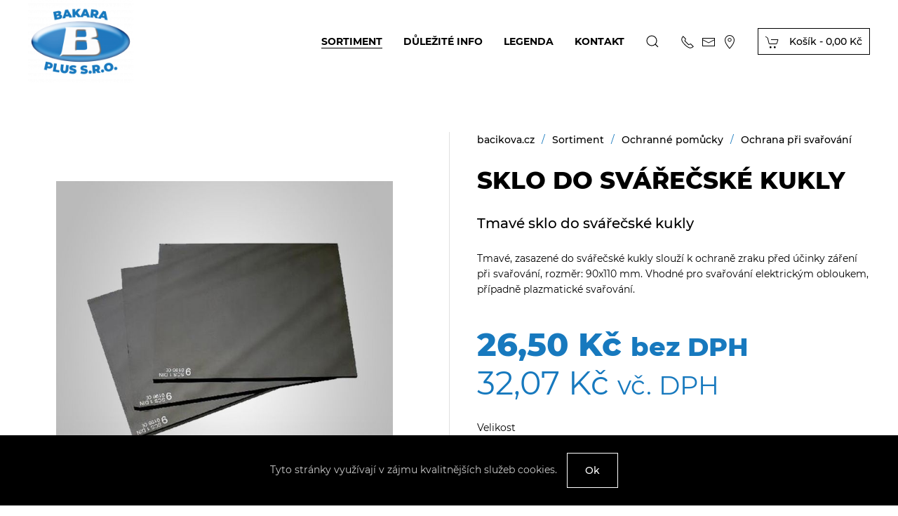

--- FILE ---
content_type: text/html; charset=utf-8
request_url: https://www.bacikova.cz/sortiment/ochranne-pomucky/ochrana-pri-svarovani/sklo-do-svarecske-kukly-detail
body_size: 8007
content:
<!DOCTYPE html>
<html lang="cs-cz" dir="ltr" vocab="https://schema.org/">
    <head>
        <meta http-equiv="X-UA-Compatible" content="IE=edge">
        <meta name="viewport" content="width=device-width, initial-scale=1">
        <link rel="shortcut icon" href="/images/bakara-fav-01.png">
        <link rel="apple-touch-icon" href="/images/bakara-fav-01.png">
        <meta charset="utf-8" />
	<base href="https://www.bacikova.cz/sortiment/ochranne-pomucky/ochrana-pri-svarovani/sklo-do-svarecske-kukly-detail" />
	<meta name="keywords" content="bakara, bačíková, odevy, obuv, ochrana, rukavice, drogerie, doplňky" />
	<meta name="title" content="SKLO DO SVÁŘEČSKÉ KUKLY" />
	<meta name="description" content="SKLO DO SVÁŘEČSKÉ KUKLY Ochrana při svařování Tmavé sklo do svářečské kukly" />
	<meta name="generator" content="Joomla! - Open Source Content Management" />
	<title>Ochrana při svařování: SKLO DO SVÁŘEČSKÉ KUKLY</title>
	<link href="https://www.bacikova.cz/sortiment/ochranne-pomucky/ochrana-pri-svarovani/sklo-do-svarecske-kukly-detail" rel="canonical" />
	<link href="https://www.bacikova.cz/component/search/?Itemid=189&amp;virtuemart_product_id=575&amp;virtuemart_category_id=84&amp;format=opensearch" rel="search" title="Hledat BAKARA PLUS" type="application/opensearchdescription+xml" />
	<link href="/components/com_virtuemart/assets/css/vm-ltr-common.css?vmver=d155c8c3" rel="stylesheet" />
	<link href="/components/com_virtuemart/assets/css/vm-ltr-site.css?vmver=d155c8c3" rel="stylesheet" />
	<link href="/components/com_virtuemart/assets/css/chosen.css?vmver=d155c8c3" rel="stylesheet" />
	<link href="/components/com_virtuemart/assets/css/jquery.fancybox-1.3.4.css?vmver=d155c8c3" rel="stylesheet" />
	<link href="/plugins/system/jce/css/content.css?badb4208be409b1335b815dde676300e" rel="stylesheet" />
	<link href="/templates/yootheme/css/theme.9.css?1674301830" rel="stylesheet" />
	<link href="/templates/yootheme/css/custom.css?2.7.16" rel="stylesheet" />
	<link href="/plugins/system/vmuikitx_override/html_override/com_virtuemart/assets/css/vmuikit.css" rel="stylesheet" />
	<script src="/media/jui/js/jquery.min.js?72193efb6c924877bf98c9f8b5c47c93"></script>
	<script src="/media/jui/js/jquery-noconflict.js?72193efb6c924877bf98c9f8b5c47c93"></script>
	<script src="/media/jui/js/jquery-migrate.min.js?72193efb6c924877bf98c9f8b5c47c93"></script>
	<script src="/components/com_virtuemart/assets/js/jquery-ui.min.js?vmver=1.9.2"></script>
	<script src="/components/com_virtuemart/assets/js/jquery.ui.autocomplete.html.js"></script>
	<script src="/components/com_virtuemart/assets/js/jquery.noconflict.js" async></script>
	<script src="/components/com_virtuemart/assets/js/vmsite.js?vmver=d155c8c3"></script>
	<script src="/components/com_virtuemart/assets/js/chosen.jquery.min.js?vmver=d155c8c3"></script>
	<script src="/plugins/system/vmuikitx_override/html_override/com_virtuemart/assets/js/vmprices.js"></script>
	<script src="/components/com_virtuemart/assets/js/dynupdate.js?vmver=d155c8c3"></script>
	<script src="/components/com_virtuemart/assets/js/fancybox/jquery.fancybox-1.3.4.pack.js?vmver=1.3.4"></script>
	<script src="/modules/mod_virtuemart_cart/assets/js/update_cart.js?vmver=d155c8c3"></script>
	<script src="/templates/yootheme/vendor/yootheme/theme-cookie/app/cookie.min.js?2.7.16" defer></script>
	<script src="/templates/yootheme/vendor/assets/uikit/dist/js/uikit.min.js?2.7.16"></script>
	<script src="/templates/yootheme/vendor/assets/uikit/dist/js/uikit-icons-district.min.js?2.7.16"></script>
	<script src="/templates/yootheme/js/theme.js?2.7.16"></script>
	<script src="/plugins/system/vmuikitx_override/html_override/com_virtuemart/assets/js/customfields_fe.js"></script>
	<script src="/plugins/system/vmuikitx_override/html_override/com_virtuemart/assets/js/vmuikit.js"></script>
	<script>
function check_575(obj) {
				 remainder=obj.value % 1;
				 quantity=obj.value;
				 Ste = 1;
				 if (isNaN(Ste)) Ste = 1;
				 Qtt = quantity;
				 if (remainder  != 0) {
					alert("Tento produkt lze koupit pouze v násobcích 1 kusů!!");
					 if (!isNaN(Qtt)) 
					 {
					  newval = Qtt + Ste;
					  maxQtt = jQuery(obj).attr("max");

					  if(!isNaN(maxQtt) && newval > maxQtt)
					  {
						 jQuery(obj).val(maxQtt);
					  }
				  }
				   return false;
				}
				return true;
			}//<![CDATA[ 
if (typeof Virtuemart === "undefined"){
	var Virtuemart = {};}
var vmSiteurl = 'https://www.bacikova.cz/' ;
Virtuemart.vmSiteurl = vmSiteurl;
var vmLang = '&lang=cs';
Virtuemart.vmLang = vmLang; 
var vmLangTag = 'cs';
Virtuemart.vmLangTag = vmLangTag;
var Itemid = '&Itemid=189';
Virtuemart.addtocart_popup = "1" ; 
var vmCartError = Virtuemart.vmCartError = "Došlo k chybě při aktualizaci vašeho košíku";
var usefancy = true; //]]>
document.addEventListener('DOMContentLoaded', function() {
            Array.prototype.slice.call(document.querySelectorAll('a span[id^="cloak"]')).forEach(function(span) {
                span.innerText = span.textContent;
            });
        });
			     //<![CDATA[ 
						  window.showvmpopup = '';
						  window.addtocart_alerttype = '1';
		    	 //]]>
			     
	</script>
	<script>var $theme = {"cookie":{"mode":"consent","template":"<div class=\"tm-cookie-banner uk-section uk-section-xsmall uk-section-secondary uk-position-bottom uk-position-fixed\">\n        <div class=\"uk-container uk-container-expand uk-text-center\">\n\n            Tyto str\u00e1nky vyu\u017e\u00edvaj\u00ed v z\u00e1jmu kvalitn\u011bj\u0161\u00edch slu\u017eeb cookies.\n                            <button type=\"button\" class=\"js-accept uk-button uk-button-default uk-margin-small-left\" data-uk-toggle=\"target: !.uk-section; animation: true\">Ok<\/button>\n            \n                        <button type=\"button\" class=\"js-reject uk-button uk-button-text uk-margin-small-left\" data-uk-toggle=\"target: !.uk-section; animation: true\"><\/button>\n            \n        <\/div>\n    <\/div>","position":"bottom"}};</script>

    </head>
    <body class="eshop">

        
        
        <div class="tm-page">

                        
<div class="tm-header-mobile uk-hidden@m">

<div uk-sticky show-on-up animation="uk-animation-slide-top" cls-active="uk-navbar-sticky" sel-target=".uk-navbar-container">

    <div class="uk-navbar-container">
        <nav uk-navbar="container: .tm-header-mobile">

            
                        <div class="uk-navbar-center">
                
<a href="https://www.bacikova.cz/" class="uk-navbar-item uk-logo">
    <img alt="BAKARA PLUS" src="/templates/yootheme/cache/bakara-logo-01-9ca37e67.png" srcset="/templates/yootheme/cache/bakara-logo-01-9ca37e67.png 80w, /templates/yootheme/cache/bakara-logo-01-f2f0f585.png 160w" sizes="(min-width: 80px) 80px" data-width="80" data-height="63"></a>
                            </div>
            
                        <div class="uk-navbar-right">

                
                                <a class="uk-navbar-toggle" href="#tm-mobile" uk-toggle>
                                        <div uk-navbar-toggle-icon></div>
                </a>
                
                
            </div>
            
        </nav>
    </div>

    
</div>


<div id="tm-mobile" class="uk-modal-full" uk-modal>
    <div class="uk-modal-dialog uk-modal-body uk-height-viewport">

                <button class="uk-modal-close-full" type="button" uk-close></button>
        
        
            
<div class="uk-child-width-1-1" uk-grid>    <div>
<div class="uk-panel" id="module-menu-mobile">

    
    
<ul class="uk-nav uk-nav-primary">
    
	<li class="item-189 uk-active"><a href="/sortiment"> Sortiment</a></li>
	<li class="item-325"><a href="/dulezite-informace"> Důležité info</a></li>
	<li class="item-326"><a href="/legenda"> Legenda</a></li>
	<li class="item-136"><a href="#kontakt"> Kontakt</a></li></ul>

</div>
</div>    <div>
<div class="uk-panel" id="module-108">

    
    <input type="hidden" name="titlecount_cart" id="titlecount_cart" value="0"/>  <script> 
jQuery(document).ready(function(){
radiusval = jQuery('#showcartbtn').css('border-bottom-right-radius');

jQuery('#showcartbtn').css('border-bottom-left-radius', radiusval);
jQuery('#showcartbtn').css('border-top-left-radius', radiusval);

});
</script>
  <!-- Virtuemart 2 Ajax Card -->
<div class="vmCartModule_boundry boundary-align vmCartModule uk-width-1-1 uk-text-left  " id="vmCartModule986">
    <div class="hiddencontainer" style=" display: none; ">
    <div class="containerdiv uk-width-1-1 uk-float-left">
            <div class="prices uk-float-right"></div>
            <div class="product_row uk-float-left"> <span class="quantity"></span>&nbsp;x&nbsp;<span class="product_name"></span> </div>
      <div class="product_attributes"></div>
    </div>
  </div>
  <div class="uk-content">
    <div class="uk-content">
      <div class="">
                <a class="uk-button uk-button-default   uk-button-small" href="#cartmodal"   uk-toggle> <span uk-icon="icon: cart" class="uk-margin-small-right"></span> Košík                - <span class="total" > 0,00 Kč </span>
                </a>
        <div id="cartmodal" class="vmCartModule_container" uk-modal>
          <div class="uk-modal-dialog">
            <button class="uk-modal-close-default" type="button" uk-close></button>
            <div class="uk-modal-header">
              <h2 class="uk-modal-title">Košík</h2>
            </div>
            <div class="uk-modal-body">
              <div class="vm_cart_products" uk-margin>
                <h4 class="uk-margin-remove">košík je prázdný</h4>
				  </div>
				</div>
				<div class="uk-modal-footer uk-text-right">
				  <button class="uk-button uk-button-default uk-modal-close" type="button">Zavřít</button>
				  <a id="showcartbtn" class="uk-button uk-button-primary" href="/nakupni-kosik"><span uk-icon="icon: cart" class="uk-margin-small-right"></span>Obsah košíku</a>				</div>
			  </div>
			</div>
		   
          <!-- dropdown grid end --> 
        </div>
      </div>
    </div>

      <div style="clear:both;"></div>
  <noscript>
  Počkejte prosím  </noscript>
</div>
</div>
</div>    <div>
<div class="uk-panel" id="module-tm-2">

    
    

    <form id="search-tm-2" action="/sortiment" method="post" role="search" class="uk-search uk-search-default uk-width-1-1"><span uk-search-icon></span><input name="searchword" placeholder="Hledat" minlength="3" type="search" class="uk-search-input"><input type="hidden" name="task" value="search"><input type="hidden" name="option" value="com_search"><input type="hidden" name="Itemid" value="189"></form>






</div>
</div>    <div>
<div class="uk-panel" id="module-tm-4">

    
    
<div class="uk-margin-remove-last-child custom"  style="background-image:url(/.)"><ul class="uk-flex-inline uk-flex-middle uk-flex-nowrap uk-grid-small" uk-grid>
                    <li>
                <a href="tel:+420 774 071 876" class="uk-icon-link"  uk-icon="icon: receiver;"></a>
            </li>
                    <li>
                <a href="mailto:mbacikova@bacikova.cz" class="uk-icon-link"  uk-icon="icon: mail;"></a>
            </li>
                    <li>
                <a href="https://goo.gl/maps/PRqnJDCDQtVjZ3yi9" class="uk-icon-link" target="_blank"  uk-icon="icon: location;"></a>
            </li>
            </ul></div>

</div>
</div></div>

            
    </div>
</div>
</div>


<div class="tm-header uk-visible@m" uk-header>



        <div uk-sticky media="@m" cls-active="uk-navbar-sticky" sel-target=".uk-navbar-container">
    
        <div class="uk-navbar-container">

            <div class="uk-container uk-container-large">
                <nav class="uk-navbar" uk-navbar="{&quot;align&quot;:&quot;left&quot;,&quot;boundary&quot;:&quot;.tm-header .uk-navbar-container&quot;,&quot;container&quot;:&quot;.tm-header &gt; [uk-sticky]&quot;}">

                                        <div class="uk-navbar-left">

                                                    
<a href="https://www.bacikova.cz/" class="uk-navbar-item uk-logo">
    <img alt="BAKARA PLUS" src="/templates/yootheme/cache/bakara-logo-01-d553889f.png" srcset="/templates/yootheme/cache/bakara-logo-01-d553889f.png 180w, /templates/yootheme/cache/bakara-logo-01-0e88f708.png 360w" sizes="(min-width: 180px) 180px" data-width="180" data-height="141"></a>
                                                    
                        
                    </div>
                    
                    
                                        <div class="uk-navbar-right">

                                                    
<ul class="uk-navbar-nav">
    
	<li class="item-189 uk-active"><a href="/sortiment"> Sortiment</a></li>
	<li class="item-325"><a href="/dulezite-informace"> Důležité info</a></li>
	<li class="item-326"><a href="/legenda"> Legenda</a></li>
	<li class="item-136"><a href="#kontakt"> Kontakt</a></li></ul>

<div id="module-tm-1">

    
    

    <a class="uk-navbar-toggle" href="#search-tm-1-modal" uk-search-icon uk-toggle></a>

    <div id="search-tm-1-modal" class="uk-modal-full" uk-modal>
        <div class="uk-modal-dialog uk-flex uk-flex-center uk-flex-middle" uk-height-viewport>
            <button class="uk-modal-close-full" type="button" uk-close></button>
            <div class="uk-search uk-search-large">
                <form id="search-tm-1" action="/sortiment" method="post" role="search" class="uk-search uk-search-large"><input name="searchword" placeholder="Hledat" minlength="3" type="search" class="uk-search-input uk-text-center" autofocus><input type="hidden" name="task" value="search"><input type="hidden" name="option" value="com_search"><input type="hidden" name="Itemid" value="189"></form>            </div>
        </div>
    </div>







</div>

<div class="uk-navbar-item" id="module-tm-3">

    
    
<div class="uk-margin-remove-last-child custom"  style="background-image:url(/.)"><ul class="uk-flex-inline uk-flex-middle uk-flex-nowrap uk-grid-small" uk-grid>
                    <li>
                <a href="tel:+420 774 071 876" class="uk-icon-link"  uk-icon="icon: receiver;"></a>
            </li>
                    <li>
                <a href="mailto:mbacikova@bacikova.cz" class="uk-icon-link"  uk-icon="icon: mail;"></a>
            </li>
                    <li>
                <a href="https://goo.gl/maps/PRqnJDCDQtVjZ3yi9" class="uk-icon-link" target="_blank"  uk-icon="icon: location;"></a>
            </li>
            </ul></div>

</div>

                        
                        
<div class="uk-navbar-item" id="module-101">

    
    <input type="hidden" name="titlecount_cart" id="titlecount_cart" value="0"/>  <script> 
jQuery(document).ready(function(){
radiusval = jQuery('#showcartbtn').css('border-bottom-right-radius');

jQuery('#showcartbtn').css('border-bottom-left-radius', radiusval);
jQuery('#showcartbtn').css('border-top-left-radius', radiusval);

});
</script>
  <!-- Virtuemart 2 Ajax Card -->
<div class="vmCartModule_boundry boundary-align vmCartModule uk-width-1-1 uk-text-left  " id="vmCartModule030">
    <div class="hiddencontainer" style=" display: none; ">
    <div class="containerdiv uk-width-1-1 uk-float-left">
            <div class="prices uk-float-right"></div>
            <div class="product_row uk-float-left"> <span class="quantity"></span>&nbsp;x&nbsp;<span class="product_name"></span> </div>
      <div class="product_attributes"></div>
    </div>
  </div>
  <div class="uk-content">
    <div class="uk-content">
      <div class="">
                <a class="uk-button uk-button-default   uk-button-small" href="#cartmodal"   uk-toggle> <span uk-icon="icon: cart" class="uk-margin-small-right"></span> Košík                - <span class="total" > 0,00 Kč </span>
                </a>
        <div id="cartmodal" class="vmCartModule_container" uk-modal>
          <div class="uk-modal-dialog">
            <button class="uk-modal-close-default" type="button" uk-close></button>
            <div class="uk-modal-header">
              <h2 class="uk-modal-title">Košík</h2>
            </div>
            <div class="uk-modal-body">
              <div class="vm_cart_products" uk-margin>
                <h4 class="uk-margin-remove">košík je prázdný</h4>
				  </div>
				</div>
				<div class="uk-modal-footer uk-text-right">
				  <button class="uk-button uk-button-default uk-modal-close" type="button">Zavřít</button>
				  <a id="showcartbtn" class="uk-button uk-button-primary" href="/nakupni-kosik"><span uk-icon="icon: cart" class="uk-margin-small-right"></span>Obsah košíku</a>				</div>
			  </div>
			</div>
		   
          <!-- dropdown grid end --> 
        </div>
      </div>
    </div>

      <div style="clear:both;"></div>
  <noscript>
  Počkejte prosím  </noscript>
</div>
</div>


                    </div>
                    
                </nav>
            </div>

        </div>

        </div>
    





</div>
            
            

            
            <div id="system-message-container" data-messages="[]">
</div>

            <div class="productdetails-view productdetails product-container" itemscope itemtype="http://schema.org/Product"><!-- Builder #template--DkQm_41 --><style> #template--DkQm_41\#0-0-1-3 td { padding: 5px 15px; } #template--DkQm_41\#0-0-1-6 .uk-card-primary>:not([class*=uk-card-media]) .uk-input { color: black; } #template--DkQm_41\#0-0-1-6 .uk-card-small.uk-card-body { border-radius: 10px; background: transparent; padding:0; color:black; } #template--DkQm_41\#0-0-1-6 div.addtocart-area { display:flex; } #template--DkQm_41\#0-0-1-6 div.addtocart-area .uk-button-group { flex-direction:column-reverse;width:20px; margin: 0 10px; } #template--DkQm_41\#0-0-1-6 div.addtocart-area a { color: #000; line-height:1.6; } #template--DkQm_41\#0-0-1-6 div.addtocart-area input.quantity-input { height:50px;margin:0;padding:0; border:1px solid #ccc !important; } #template--DkQm_41\#0-0-1-6 div.addtocart-area .uk-margin-small { margin: 0; } #template--DkQm_41\#0-0-1-6 input[type="text"]:not([class*="uk-"]) { height: 25px; } #template--DkQm_41\#0-0-1-6 .chzn-container .chzn-results { color: black; } #template--DkQm_41\#0-0-1-6 .uk-card-primary > :not([class*='uk-card-media']) {color: black} </style>
<div class="uk-section-default uk-section" uk-scrollspy="target: [uk-scrollspy-class]; cls: uk-animation-fade; delay: false;">
    
        
        
        
            
                                <div class="uk-container uk-container-large">                
                    
                    <div class="tm-grid-expand uk-grid-divider uk-grid-margin" uk-grid>
<div class="uk-grid-item-match uk-width-1-2@m">
        <div class="uk-tile-default uk-tile">    
        
            
            
                
                    
<div class="uk-margin uk-text-center" uk-scrollspy-class>
        <a class="el-link" href="#js-8b37" uk-toggle><img class="el-image" alt="SKLO DO SVÁŘEČSKÉ KUKLY" data-src="/templates/yootheme/cache/11413_2221-TXX-167dc39b.jpeg" data-srcset="/templates/yootheme/cache/11413_2221-TXX-167dc39b.jpeg 700w, /templates/yootheme/cache/11413_2221-TXX-67cd56e6.jpeg 768w, /templates/yootheme/cache/11413_2221-TXX-bb5ea9cc.jpeg 1024w, /templates/yootheme/cache/11413_2221-TXX-19de815e.jpeg 1200w" data-sizes="(min-width: 700px) 700px" data-width="700" data-height="700" uk-img></a>    
            <div id="js-8b37" class="uk-flex-top" uk-modal>
        <div class="uk-modal-dialog uk-width-auto uk-margin-auto-vertical">
            <button class="uk-modal-close-outside" type="button" uk-close></button>
            <img alt data-src="/templates/yootheme/cache/11413_2221-TXX-6195c6be.jpeg" data-srcset="/templates/yootheme/cache/11413_2221-TXX-67cd56e6.jpeg 768w, /templates/yootheme/cache/11413_2221-TXX-bb5ea9cc.jpeg 1024w, /templates/yootheme/cache/11413_2221-TXX-6195c6be.jpeg 1200w" data-sizes="(min-width: 1200px) 1200px" data-width="1200" data-height="1200" uk-img>        </div>
    </div>
    
</div>

<div class="uk-margin uk-text-center">
    <div class="uk-child-width-1-1 uk-child-width-1-3@m uk-flex-center uk-grid-small" uk-grid uk-lightbox="toggle: a[data-type];">        <div>
<div class="uk-light">
<a class="el-item uk-inline-clip uk-transition-toggle uk-link-toggle" href="/images/virtuemart/product/11413_2221-TXX.jpg" data-type="image" uk-scrollspy-class>
    
        

<img alt class="el-image uk-transition-scale-up uk-transition-opaque" data-src="/templates/yootheme/cache/11413_2221-TXX-e6bab056.jpeg" data-srcset="/component/ajax/?p=image&amp;src=WyJpbWFnZXNcL3ZpcnR1ZW1hcnRcL3Byb2R1Y3RcLzExNDEzXzIyMjEtVFhYLmpwZyIsW1siZG9SZXNpemUiLFs3NjgsNzY4LDc2OCw3NjhdXSxbImRvQ3JvcCIsWzc2OCw1NzYsMCw5Nl1dXV0%3D&amp;hash=2b39906aba5919485efc913a86230446 768w, /templates/yootheme/cache/11413_2221-TXX-e6bab056.jpeg 800w, /component/ajax/?p=image&amp;src=WyJpbWFnZXNcL3ZpcnR1ZW1hcnRcL3Byb2R1Y3RcLzExNDEzXzIyMjEtVFhYLmpwZyIsW1siZG9SZXNpemUiLFsxMDI0LDEwMjQsMTAyNCwxMDI0XV0sWyJkb0Nyb3AiLFsxMDI0LDc2OCwwLDEyOF1dXV0%3D&amp;hash=aaff646dad224da8a0b3a6785b4d00ff 1024w, /component/ajax/?p=image&amp;src=WyJpbWFnZXNcL3ZpcnR1ZW1hcnRcL3Byb2R1Y3RcLzExNDEzXzIyMjEtVFhYLmpwZyIsW1siZG9SZXNpemUiLFsxMjAwLDEyMDAsMTIwMCwxMjAwXV0sWyJkb0Nyb3AiLFsxMjAwLDkwMCwwLDE1MF1dXV0%3D&amp;hash=b0d67eaeb24d463703ef97e21953c548 1200w" data-sizes="(min-width: 800px) 800px" data-width="800" data-height="600" uk-img>

        
        
        
    
</a>
</div></div>        </div>

</div>

                
            
        
        </div>
    
</div>

<div class="uk-width-1-2@m">
    
        
            
            
                
                    

    <div uk-scrollspy-class>
        <ul class="uk-breadcrumb uk-margin-remove-bottom">
        
                            <li><a href="/">bacikova.cz</a></li>
            
        
                            <li><a href="/sortiment">Sortiment</a></li>
            
        
                            <li><a href="/sortiment/ochranne-pomucky">Ochranné pomůcky</a></li>
            
        
                            <li><a href="/sortiment/ochranne-pomucky/ochrana-pri-svarovani">Ochrana při svařování</a></li>
            
        
        </ul>
    </div>

<h1 class="uk-h2 uk-font-tertiary uk-margin" uk-scrollspy-class>        SKLO DO SVÁŘEČSKÉ KUKLY    </h1><div class="uk-panel uk-text-lead uk-margin-remove-top" uk-scrollspy-class>Tmavé sklo do svářečské kukly</div><div class="uk-panel uk-margin" id="template--DkQm_41#0-0-1-3" uk-scrollspy-class><p>Tmavé, zasazené do svářečské kukly slouží k ochraně zraku před účinky záření při svařování, rozměr: 90x110 mm. Vhodné pro svařování elektrickým obloukem, případně plazmatické svařování.</p></div>
<h3 class="uk-h1 uk-font-tertiary uk-text-success uk-margin-remove-bottom" uk-scrollspy-class>        <span class="productPrice575" ><span class="PricebasePriceVariant">26,50 Kč</span></span> <small>bez DPH</small>    </h3>
<h3 class="uk-h1 uk-font-default uk-text-success uk-margin-remove-top" uk-scrollspy-class>        <span class="productPrice575" ><span class="PricesalesPrice">32,07 Kč</span></span> <small>vč. DPH</small>    </h3><div class="uk-panel uk-margin" id="template--DkQm_41#0-0-1-6" uk-scrollspy-class><div class="addtocart-area uk-margin-small-bottom "><form id="productfrom575_408" method="post" class="product uk-form js-recalculate" action="/sortiment"><div class="uk-panel uk-form uk-card uk-card-body  uk-card-primary uk-card-small  uk-margin-bottom">
    <div class="uk-width-1-1 product-field-type-S">
            <span class="uk-width-1-1 uk-float-left" >Velikost</span>
        <span class="uk-width-1-1 product-field-display">
    <select name="customProductData[575][8]" class="vm-chzn-select">
	<option value="2888">Tmavost 8 </option>
	<option value="2889">Tmavost 9 </option>
	<option value="2890">Tmavost 10 </option>
	<option value="2891">Tmavost 11 </option>
	<option value="2892">Tmavost 12 </option>
	<option value="2893">Tmavost 13 </option>
	<option value="2894">Tmavost 14 </option>
</select>
    </span> </div>
  </div>
<div class="addtocart-bars"><div class="addtocart-area uk-card uk-card-body   uk-card-primary  uk-card-small uk-margin-small-bottom"><div class="uk-flex uk-flex-center uk-margin-small"><span class=""><input onblur="check_575(this)"   type="text" class="quantity-input js-recalculate uk-input uk-form-small" name="quantity[]"		data-errStr="Tento produkt lze koupit pouze v násobcích %s kusů!"	value="1" data-init="1" data-step="1"  style="max-width:50px;" /> </span><div class="uk-button-group"><a class="quantity-minus " href="javascript:void(0);"><span uk-icon="icon: minus-circle"></span></a><a class="quantity-plus " href="javascript:void(0);"><span uk-icon="icon:  plus-circle"></span></a></div></div><input type="hidden" name="klarnatask" id="klarnatask" value="" /> <button type="button" name="addtocart"   class="uk-button uk-button-primary addtocart-button uk-width-1-1 addtocart-button" value="Do košíku" title="Do košíku" ><span uk-icon="icon: cart" class="uk-margin-small-right"></span>Do košíku</button></div></div><input type="hidden" class="pname" value="SKLO DO SVÁŘEČSKÉ KUKLY"/><input type="hidden" name="option" value="com_virtuemart"/><input type="hidden" name="view" value="cart"/><noscript><input type="hidden" name="task" value="add"/></noscript><input type="hidden" name="virtuemart_product_id[]" value="575"/><input type="hidden" name="virtuemart_category_id[]" value="84"/><script   id="updateChosen-js" type="text/javascript" >//<![CDATA[ 
if (typeof Virtuemart === "undefined")
	var Virtuemart = {};
	Virtuemart.updateChosenDropdownLayout = function() {
		var vm2string = {editImage: 'edit image',select_all_text: 'Vybrat vše',select_some_options_text: 'Dostupné pro všechny'};
		jQuery("select.vm-chzn-select").chosen({enable_select_all: true,select_all_text : vm2string.select_all_text,select_some_options_text:vm2string.select_some_options_text,disable_search_threshold: 5});
		//console.log("updateChosenDropdownLayout");
	}
	jQuery(document).ready( function() {
		Virtuemart.updateChosenDropdownLayout($);
	}); //]]>
</script><script   id="updDynamicListeners-js" type="text/javascript" >//<![CDATA[ 
jQuery(document).ready(function() { // GALT: Start listening for dynamic content update.
	// If template is aware of dynamic update and provided a variable let's
	// set-up the event listeners.
	//if (Virtuemart.container)
		Virtuemart.updateDynamicUpdateListeners();

}); //]]>
</script><script   id="ready.vmprices-js" type="text/javascript" >//<![CDATA[ 
jQuery(document).ready(function($) {

		Virtuemart.product($("form.product"));
}); //]]>
</script><script   id="ajaxContent-js" type="text/javascript" >//<![CDATA[ 
Virtuemart.container = jQuery('.productdetails-view');
	Virtuemart.containerSelector = '.productdetails-view'; //]]>
</script></form></div><div class="uk-clearfix"></div></div></div>
                
            
        
    
</div>
</div>
                                </div>
                
            
        
    
</div>
</div>

            
            

            <!-- Builder #footer --><style>#footer\#1 > [class*='uk-background-'] { min-height: 50vh; } </style>
<div id="kontakt" class="uk-section-secondary uk-section uk-section-large" uk-scrollspy="target: [uk-scrollspy-class]; cls: uk-animation-fade; delay: false;">
    
        
        
        
            
                                <div class="uk-container uk-container-large">                
                    
                    <div class="tm-grid-expand uk-grid-column-large uk-grid-divider uk-grid-margin" uk-grid>
<div class="uk-width-1-3@m">
    
        
            
            
                
                    
<h3 class="uk-h4" uk-scrollspy-class>        Sídlo a provozovna    </h3>
<ul class="uk-list uk-list-divider" uk-scrollspy-class>
    <li class="el-item">                
    <div class="uk-grid-small uk-child-width-expand uk-flex-nowrap uk-flex-middle" uk-grid>        <div class="uk-width-auto"><span class="el-image" uk-icon="icon: home;"></span></div>        <div>
            <div class="el-content uk-panel">BAKARA PLUS s.r.o.</div>        </div>
    </div>
            </li>

    <li class="el-item">                
    <div class="uk-grid-small uk-child-width-expand uk-flex-nowrap uk-flex-middle" uk-grid>        <div class="uk-width-auto"><a href="https://goo.gl/maps/PRqnJDCDQtVjZ3yi9" target="_blank"><span class="el-image" uk-icon="icon: location;"></span></a></div>        <div>
            <div class="el-content uk-panel"><a href="https://goo.gl/maps/PRqnJDCDQtVjZ3yi9" target="_blank" class="el-link uk-margin-remove-last-child">17. listopadu 3514/28b, 690 02 Břeclav</a></div>        </div>
    </div>
            </li>

    <li class="el-item">                
    <div class="uk-grid-small uk-child-width-expand uk-flex-nowrap uk-flex-middle" uk-grid>        <div class="uk-width-auto"><span class="el-image" uk-icon="icon: clock;"></span></div>        <div>
            <div class="el-content uk-panel">Otevírací doba:<br /> Po - Pá: 08:00 - 17:00,  So: 08:30 - 11:30</div>        </div>
    </div>
            </li>

    <li class="el-item">                
    <div class="uk-grid-small uk-child-width-expand uk-flex-nowrap uk-flex-middle" uk-grid>        <div class="uk-width-auto"><span class="el-image" uk-icon="icon: clock;"></span></div>        <div>
            <div class="el-content uk-panel"><p>Otevírací doba<br />výdeje balíků GLS ParcelShop:<br /> Po - Pá: 9:00 - 16:00, So: 9:00 - 11:00</p></div>        </div>
    </div>
            </li>

    <li class="el-item">                
    <div class="uk-grid-small uk-child-width-expand uk-flex-nowrap uk-flex-middle" uk-grid>        <div class="uk-width-auto"><span class="el-image" uk-icon="icon: file-text;"></span></div>        <div>
            <div class="el-content uk-panel">IČ: 03275124, DIČ: CZ03275124</div>        </div>
    </div>
            </li>
</ul>
                
            
        
    
</div>

<div class="uk-width-1-3@m">
    
        
            
            
                
                    
<h3 class="uk-h4" uk-scrollspy-class>        Kontakty    </h3>
<ul class="uk-list uk-list-divider" uk-scrollspy-class>
    <li class="el-item">                
    <div class="uk-grid-small uk-child-width-expand uk-flex-nowrap uk-flex-middle" uk-grid>        <div class="uk-width-auto"><a href="tel:+420 774 071 876"><span class="el-image" uk-icon="icon: receiver;"></span></a></div>        <div>
            <div class="el-content uk-panel"><a href="tel:+420 774 071 876" class="el-link uk-margin-remove-last-child">+420 774 071 876</a></div>        </div>
    </div>
            </li>

    <li class="el-item">                
    <div class="uk-grid-small uk-child-width-expand uk-flex-nowrap uk-flex-middle" uk-grid>        <div class="uk-width-auto"><a href="tel:+420 605 254 663"><span class="el-image" uk-icon="icon: receiver;"></span></a></div>        <div>
            <div class="el-content uk-panel"><a href="tel:+420 605 254 663" class="el-link uk-margin-remove-last-child">+420 605 254 663</a></div>        </div>
    </div>
            </li>

    <li class="el-item">                
    <div class="uk-grid-small uk-child-width-expand uk-flex-nowrap uk-flex-middle" uk-grid>        <div class="uk-width-auto"><a href="mailto:mbacikova@bacikova.cz"><span class="el-image" uk-icon="icon: mail;"></span></a></div>        <div>
            <div class="el-content uk-panel"><a href="mailto:mbacikova@bacikova.cz" class="el-link uk-margin-remove-last-child"><p><span id="cloakc9f5bc35bb3554885d81f5f0d7745cda">Tato e-mailová adresa je chráněna před spamboty. Pro její zobrazení musíte mít povolen Javascript.</span><script type='text/javascript'>
				document.getElementById('cloakc9f5bc35bb3554885d81f5f0d7745cda').innerHTML = '';
				var prefix = '&#109;a' + 'i&#108;' + '&#116;o';
				var path = 'hr' + 'ef' + '=';
				var addyc9f5bc35bb3554885d81f5f0d7745cda = 'mb&#97;c&#105;k&#111;v&#97;' + '&#64;';
				addyc9f5bc35bb3554885d81f5f0d7745cda = addyc9f5bc35bb3554885d81f5f0d7745cda + 'b&#97;c&#105;k&#111;v&#97;' + '&#46;' + 'cz';
				var addy_textc9f5bc35bb3554885d81f5f0d7745cda = 'mb&#97;c&#105;k&#111;v&#97;' + '&#64;' + 'b&#97;c&#105;k&#111;v&#97;' + '&#46;' + 'cz';document.getElementById('cloakc9f5bc35bb3554885d81f5f0d7745cda').innerHTML += '<a ' + path + '\'' + prefix + ':' + addyc9f5bc35bb3554885d81f5f0d7745cda + '\'>'+addy_textc9f5bc35bb3554885d81f5f0d7745cda+'<\/a>';
		</script></p></a></div>        </div>
    </div>
            </li>
</ul>
                
            
        
    
</div>

<div class="uk-width-1-3@m">
    
        
            
            
                
                    
<h3 class="uk-h4" uk-scrollspy-class>        E-Shop    </h3>
<ul class="uk-list uk-list-divider" uk-scrollspy-class>
    <li class="el-item">                
    <div class="uk-grid-small uk-child-width-expand uk-flex-nowrap uk-flex-middle" uk-grid>        <div class="uk-width-auto"><a href="/informace-o-zpracovani-osobnich-udaju"><span class="el-image" uk-icon="icon: user;"></span></a></div>        <div>
            <div class="el-content uk-panel"><a href="/informace-o-zpracovani-osobnich-udaju" class="el-link uk-margin-remove-last-child">Informace o zpracování osobních údajů </a></div>        </div>
    </div>
            </li>

    <li class="el-item">                
    <div class="uk-grid-small uk-child-width-expand uk-flex-nowrap uk-flex-middle" uk-grid>        <div class="uk-width-auto"><a href="/nakupni-kosik"><span class="el-image" uk-icon="icon: cart;"></span></a></div>        <div>
            <div class="el-content uk-panel"><a href="/nakupni-kosik" class="el-link uk-margin-remove-last-child">Nákupní košík</a></div>        </div>
    </div>
            </li>

    <li class="el-item">                
    <div class="uk-grid-small uk-child-width-expand uk-flex-nowrap uk-flex-middle" uk-grid>        <div class="uk-width-auto"><a href="/obchodni-podminky"><span class="el-image" uk-icon="icon: file-text;"></span></a></div>        <div>
            <div class="el-content uk-panel"><a href="/obchodni-podminky" class="el-link uk-margin-remove-last-child">Obchodní podmínky</a></div>        </div>
    </div>
            </li>
</ul>
                
            
        
    
</div>
</div>
                                </div>
                
            
        
    
</div>

<div id="footer#1" class="uk-section-secondary uk-position-relative" uk-scrollspy="target: [uk-scrollspy-class]; cls: uk-animation-fade; delay: 200;">
        <div data-src="/templates/yootheme/cache/bakara-paticka-52724b61.jpeg" data-srcset="/templates/yootheme/cache/bakara-paticka-6ab29744.jpeg 768w, /templates/yootheme/cache/bakara-paticka-f93ac672.jpeg 1024w, /templates/yootheme/cache/bakara-paticka-89b5398b.jpeg 1366w, /templates/yootheme/cache/bakara-paticka-593ac6c9.jpeg 1600w, /templates/yootheme/cache/bakara-paticka-b46c60cf.jpeg 1920w, /templates/yootheme/cache/bakara-paticka-52724b61.jpeg 2560w" data-sizes="(max-aspect-ratio: 2560/1479) 173vh" uk-img class="uk-background-norepeat uk-background-cover uk-background-top-right uk-background-fixed uk-section uk-section-xlarge">    
        
                <div class="uk-position-cover" style="background-color: rgba(0, 0, 0, 0);"></div>        
        
            
                                <div class="uk-position-relative uk-panel">                
                    
                    <div class="tm-grid-expand uk-child-width-1-1 uk-grid-margin" uk-grid>
<div class="uk-width-1-1@m">
    
        
            
            
                
                    
<div class="uk-margin uk-text-center" uk-scrollspy-class>
        <a class="el-link" href="#" uk-scroll><img class="el-image" alt="BAKARA PLUS" data-src="/templates/yootheme/cache/bakara-logo-01-eadf7c1a.png" data-srcset="/templates/yootheme/cache/bakara-logo-01-eadf7c1a.png 220w, /templates/yootheme/cache/bakara-logo-01-d5876d40.png 440w" data-sizes="(min-width: 220px) 220px" data-width="220" data-height="172" uk-img></a>    
    
</div>

<div class="uk-margin-large uk-text-center" uk-scrollspy-class><a href="#" uk-totop uk-scroll></a></div><div class="uk-panel uk-margin uk-margin-remove-top uk-text-center" uk-scrollspy-class><p>vytvořil <a href="http://www.pixelhouse.cz">www.pixelhouse.cz</a></p></div>
                
            
        
    
</div>
</div>
                                </div>
                
            
        
        </div>
    
</div>

        </div>

        
        

    </body>
</html>


--- FILE ---
content_type: text/css
request_url: https://www.bacikova.cz/templates/yootheme/css/custom.css?2.7.16
body_size: 216
content:
.productbox .vm-product-media-container {
	order: 0;
	min-width:30%;
}

.productbox {
    box-sizing: border-box;
    position: relative;
    display: flex;
    flex-direction: row;
    justify-content: flex-start;
    padding: 20px 10px;
}

.productbox .quantity-box {
	display: none;
}


.productbox .actions {
    flex-direction: column;
    padding: 10px;
    text-align: left;
}

.productbox-side {
    display: flex;
    flex-direction: column;
/*    justify-content: space-between;*/
    padding: 0px 0px 0px 20px;
}


.productbox p.product_s_desc {
    height: auto;
    text-align: left;
    min-height: 25px;
}

.productbox .product-price, .productbox .vm-price-desc, .productbox .addtocart-bar {
	text-align: left;
}


